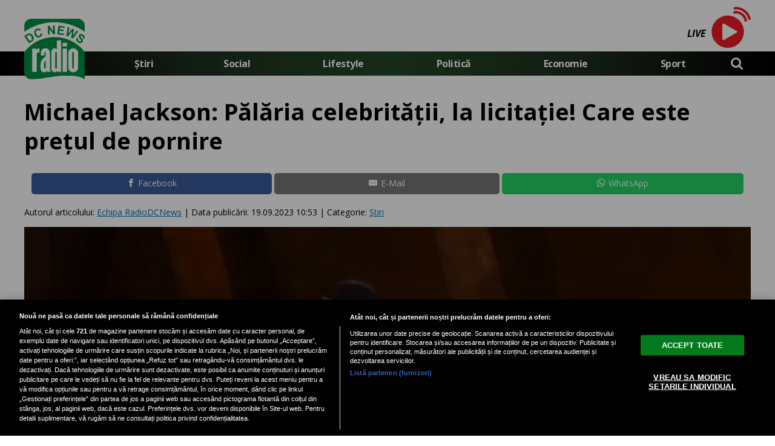

--- FILE ---
content_type: text/html; charset=UTF-8
request_url: https://www.radiodcnews.ro/michael-jackson-palaria-celebritatii-la-licitatie-care-este-pretul-de-pornire_8910.html
body_size: 39524
content:

<!doctype html><html lang="ro"> <meta charset="UTF-8"> <link rel="preconnect" href="https://cookie-cdn.cookiepro.com" crossorigin> <link rel="preconnect" href="https://media.radiodcnews.ro" crossorigin> <link rel="preload" href="https://cookie-cdn.cookiepro.com/scripttemplates/otSDKStub.js" as="script" /> <link rel="dns-prefetch" href="https://sniff.radiodcnews.ro/"> <link rel="dns-prefetch" href="https://www.google-analytics.com"> <link rel="dns-prefetch" href="https://www.googletagmanager.com"> <script type="text/plain" data-cfasync="false" class="optanon-category-C0002" async src="https://www.googletagmanager.com/gtag/js?id=G-XGLV5K82X0"></script><script type="text/plain" data-cfasync="false" class="optanon-category-C0002"> window.dataLayer = window.dataLayer || []; function gtag(){dataLayer.push(arguments);} gtag('js', new Date()); gtag('config', 'G-XGLV5K82X0');</script> <script src="https://cookie-cdn.cookiepro.com/scripttemplates/otSDKStub.js" data-document-language="true" type="text/javascript" charset="UTF-8" data-domain-script="5e30a7f9-3605-4460-a407-2001d26e86b7" ></script><script type="text/javascript">function OptanonWrapper() { }</script> <head> <meta http-equiv="X-UA-Compatible" content="IE=9"> <meta http-equiv="X-UA-Compatible" content="IE=edge"> <title>Michael Jackson: Pălăria celebrității, la licitație! Care este prețul de pornire | RadioDCNews.ro</title> <meta property="og:site_name" content="Radiodcnews" /> <meta property="og:description" content="Pălăria pe care Michael Jackson a purtat-o &icirc;n timpul celebrării celei de-a 25-a aniversări a casei de discuri Motown, &icirc;n data de 25 martie 1983, c&acirc;nd a executat pentru prima dată celebrul său moonwalk, va fi scosă la licitație la Paris, la 40 de ani de la" /> <meta name="description" content="Pălăria pe care Michael Jackson a purtat-o &icirc;n timpul celebrării celei de-a 25-a aniversări a casei de discuri Motown, &icirc;n data de 25 martie 1983, c&acirc;nd a executat pentru prima dată celebrul său moonwalk, va fi scosă la licitație la Paris, la 40 de ani de la" /> <meta property="og:title" content="Michael Jackson: Pălăria celebrității, la licitație! Care este prețul de pornire"/> <meta property="og:image" content="https://media.radiodcnews.ro/image/202309/w1600/jackson_99275200.jpg" /> <meta property="og:image:secure_url" content="https://media.radiodcnews.ro/image/202309/w1600/jackson_99275200.jpg" /> <meta property="og:type" content="article" /> <meta property="article:published_time" content="2023-09-19T10:53:18+00:00" /> <meta property="og:url" content="https://www.radiodcnews.ro/michael-jackson-palaria-celebritatii-la-licitatie-care-este-pretul-de-pornire_8910.html"/> <meta name="author" content="Echipa RadioDCNews" /> <meta property="og:article:author" content="Echipa RadioDCNews" /> <meta property="og:article:published_time" content="2023-09-19 10:53:18" /> <meta property="og:article:modified_time" content="2023-09-19 10:53:18" /> <script type="application/ld+json"> { "@context": "http://schema.org", "publicAccess": true, "isAccessibleForFree": true, "@type": "NewsArticle", "mainEntityOfPage": { "@type": "WebPage", "@id": "https://www.radiodcnews.ro/michael-jackson-palaria-celebritatii-la-licitatie-care-este-pretul-de-pornire_8910.html" }, "headline": "Michael Jackson: Pălăria celebrității, la licitație! Care este prețul de pornire", "image": [ "https://media.radiodcnews.ro/image/202309/w1600/jackson_99275200.jpg" ], "dateCreated" : "2023-09-19T10:53:18+00:00", "datePublished": "2023-09-19T10:53:18+00:00", "publisher": { "@type": "Organization", "name" : "RadioDCNews", "url" : "https://www.radiodcnews.ro", "logo" : { "@type": "ImageObject", "url": "https://media.radiodcnews.ro/assets/generic/img/radiodcnews_noimg.png" } }, "description": "Pălăria pe care Michael Jackson a purtat-o în timpul celebrării celei de-a 25-a aniversări a casei de discuri Motown, în data de 25 martie 1983, când a executat pentru prima dată celebrul său moonwalk, va fi scosă la licitație la Paris, la 40 de ani de la eveniment, conform informațiilor furnizate de AFP.", "author": { "@type" : "Person", "name" : "Echipa RadioDCNews" } } </script> <meta name="viewport" content="width=device-width"> <meta name="referrer" content="strict-origin-when-cross-origin"> <meta name="robots" content="follow, index, max-snippet:-1, max-video-preview:-1, max-image-preview:large"/> <meta http-equiv="cleartype" content="on"> <link rel="apple-touch-icon" sizes="180x180" href="https://media.radiodcnews.ro/assets/generic/img/apple-touch-icon.png"> <link rel="icon" type="image/png" sizes="32x32" href="https://media.radiodcnews.ro/assets/generic/img/favicon-32x32.png"> <link rel="icon" type="image/png" sizes="16x16" href="https://media.radiodcnews.ro/assets/generic/img/favicon-16x16.png"> <link rel="manifest" href="https://media.radiodcnews.ro/assets/generic/img/site.webmanifest?v=2"> <link rel="mask-icon" href="https://media.radiodcnews.ro/assets/generic/img/safari-pinned-tab.svg" color="#5bbad5"> <link rel="shortcut icon" href="https://media.radiodcnews.ro/assets/generic/img/favicon.ico"> <meta name="msapplication-TileColor" content="#2b5797"> <meta name="msapplication-config" content="https://media.radiodcnews.ro/assets/generic/img/browserconfig.xml"> <meta name="theme-color" content="#ffffff"> <link rel="preconnect" href="https://fonts.googleapis.com"> <link rel="preconnect" href="https://fonts.gstatic.com" crossorigin> <link href="https://fonts.googleapis.com/css2?family=Open+Sans:ital,wght@0,400;0,700;1,400;1,700&display=swap" rel="stylesheet"> <link href="https://media.radiodcnews.ro/assets/desktop/css/generic_style.css?v=2024.66" type="text/css" rel="stylesheet" /> <script type="text/javascript" src="https://media.radiodcnews.ro/assets/desktop/js/generic_script.js?v=2024.66"></script> <link rel="canonical" href="https://www.radiodcnews.ro/michael-jackson-palaria-celebritatii-la-licitatie-care-este-pretul-de-pornire_8910.html"/> <link rel="alternate" media="only screen and (max-width: 1024px)" href="https://m.radiodcnews.ro/michael-jackson-palaria-celebritatii-la-licitatie-care-este-pretul-de-pornire_8910.html"/> <script type="text/plain" class="optanon-category-C0004" async src="https://securepubads.g.doubleclick.net/tag/js/gpt.js"></script> <script type="text/plain" class="optanon-category-C0004"> var googletag = googletag || {};googletag.cmd = googletag.cmd || []; googletag.cmd.push(function() { googletag.defineSlot('/1473368974/radiodcnews.ro_v2.0/billboard_desktop', [970, 250], 'div-gpt-ad-1635234598721-6').addService(googletag.pubads()); googletag.defineSlot('/1473368974/radiodcnews.ro_v2.0/box1_right_desktop', [[300, 250], [300, 600]], 'div-gpt-ad-1635234598721-0').addService(googletag.pubads()); googletag.defineSlot('/1473368974/radiodcnews.ro_v2.0/box2_right_desktop', [[300, 250], [300, 600]], 'div-gpt-ad-1635234598721-1').addService(googletag.pubads()); googletag.defineSlot('/1473368974/radiodcnews.ro_v2.0/box3_right_desktop', [[300, 250], [300, 600]], 'div-gpt-ad-1635234598721-2').addService(googletag.pubads()); googletag.defineOutOfPageSlot("/1473368974/radiodcnews_v2.0",googletag.enums.OutOfPageFormat.BOTTOM_ANCHOR).addService(googletag.pubads()); googletag.defineOutOfPageSlot("/1473368974/radiodcnews_v2.0",googletag.enums.OutOfPageFormat.INTERSTITIAL).addService(googletag.pubads()).setConfig({ interstitial: { triggers: { unhideWindow: true } } }); googletag.pubads().setCentering(true); googletag.pubads().enableSingleRequest(); googletag.pubads().collapseEmptyDivs(); googletag.enableServices(); }); </script> <script type="text/javascript" data-cfasync="false" src="https://media.radiodcnews.ro/assets/generic/js/sm-m.js?v=2024.2"></script> <script type="text/plain" data-cfasync="false" class="optanon-category-C0004" async data-cfasync="false" src="https://live.demand.supply/up.js"></script> </head> <body> <div class="header_all_wrapper"> <div class="header_all" id="header_all"> <div class="header_wrapper"> <div class="header_v2_full"> <div class="container_fixed_width"> <div class="radio_play_button"> <a href="https://www.radiodcnews.ro/live" title="Radio DCNEWS Live" target="_new" style="text-decoration:none;"> <span style="color:#000;font-weight:bold;font-size:16px;text-decoration:none;font-style: italic;line-height:50px;">LIVE <span id="dynamic_song_name"></span></span> <img src="https://media.radiodcnews.ro/assets/generic/img/gif_live.gif"> <script src="https://media.radiodcnews.ro/assets/generic/js/radio.js?v=4" type="text/javascript" charset="UTF-8"></script> </a> </div> </div> </div> <div id="header"> <div class="header_v2_center"> <nav class="nav" itemscope itemtype="http://www.schema.org/SiteNavigationElement"> <a class="logo_fl" id="logo_fl" href="https://www.radiodcnews.ro" title="" rel="nofollow"></a> <ul class="nav-list"><li class="nav-list-item" itemprop="name"><a href="https://www.radiodcnews.ro/" title="Știri" class="nav-list-item-link " itemprop="url">Știri</a></li><li class="nav-list-item" itemprop="name"><a href="https://www.radiodcnews.ro/social" title="Social" class="nav-list-item-link " itemprop="url">Social</a></li> <li class="nav-list-item" itemprop="name"><a href="https://www.radiodcnews.ro/lifestyle" title="Lifestyle" class="nav-list-item-link " itemprop="url">Lifestyle</a></li> <li class="nav-list-item" itemprop="name"><a href="https://www.radiodcnews.ro/politica" title="Politică" class="nav-list-item-link " itemprop="url">Politică</a></li> <li class="nav-list-item" itemprop="name"><a href="https://www.radiodcnews.ro/economie" title="Economie" class="nav-list-item-link " itemprop="url">Economie</a></li> <li class="nav-list-item" itemprop="name"><a href="https://www.radiodcnews.ro/sport" title="Sport" class="nav-list-item-link " itemprop="url">Sport</a></li>  <li> <div class="icon_wrapper"> <img src="https://media.radiodcnews.ro/assets/generic/img/icon_search_w.png" id="header-search" onClick="toggleSearch();"> <div class="gcse-wrapper" id="gcse-wrapper"> <form name="" action="https://www.radiodcnews.ro/cauta" method="get" id='searchSiteForm'> <input type="text" class="nxt_searchInput" id="nxt_searchInput" name="q" placeholder="Scrie aici pentru a căuta" /> <button type="submit" class="nxt_searchSubmit" value=""><img src="https://media.radiodcnews.ro/assets/generic/img/icon_search.png" id="popup-search-icon"></button> </form> </div> </div> </li> </ul></nav> </div> <div class="clear"></div> </div> </div> <div class="overlay_wrapper" id="overlay_wrapper"> <div class="overlay"> <div class="overlay_col"> <ul> <li class="main_category"><a href="https://www.radiodcnews.ro/" ><h3>Știri</h3></a></li> </ul> </div> <div class="overlay_col"> <ul> <li class="main_category"><a href="https://www.radiodcnews.ro/social" ><h3>Social</h3></a></li> </ul> </div> <div class="overlay_col"> <ul> <li class="main_category"><a href="https://www.radiodcnews.ro/lifestyle" ><h3>Lifestyle</h3></a></li> </ul> </div> <div class="overlay_col"> <ul> <li class="main_category"><a href="https://www.radiodcnews.ro/politica" ><h3>Politică</h3></a></li> </ul> </div> <div class="overlay_col"> <ul> <li class="main_category"><a href="https://www.radiodcnews.ro/economie" ><h3>Economie</h3></a></li> </ul> </div> <div class="overlay_col"> <ul> <li class="main_category"><a href="https://www.radiodcnews.ro/sport" ><h3>Sport</h3></a></li> </ul> </div> </div> </div> </div></div> <div class="page"> <div class="Content"> <div align="center"><center><div id="div-gpt-ad-1635234598721-6" style="width:970px;margin-bottom:5px;"> <script type="text/plain" class="optanon-category-C0004"> googletag.cmd.push(function() { googletag.display('div-gpt-ad-1635234598721-6'); }); </script></div></center></div><div class="container_full_width"> <div class="container_fixed_width"> <h1 class="article_title"> Michael Jackson: Pălăria celebrității, la licitație! Care este prețul de pornire </h1> <div align="center" class="social_wrapper wide">  <a class="resp-sharing-button__link" href="https://facebook.com/sharer/sharer.php?u=https://www.radiodcnews.ro/michael-jackson-palaria-celebritatii-la-licitatie-care-este-pretul-de-pornire_8910.html" target="_blank" rel="noopener" aria-label="Facebook"> <div class="resp-sharing-button resp-sharing-button--facebook resp-sharing-button--medium"><div aria-hidden="true" class="resp-sharing-button__icon resp-sharing-button__icon--solid"> <svg xmlns="http://www.w3.org/2000/svg" viewBox="0 0 24 24"><path d="M18.77 7.46H14.5v-1.9c0-.9.6-1.1 1-1.1h3V.5h-4.33C10.24.5 9.5 3.44 9.5 5.32v2.15h-3v4h3v12h5v-12h3.85l.42-4z"/></svg></div>Facebook</div> </a>    <a class="resp-sharing-button__link" href="mailto:?subject=Radiodcnews.ro - Michael Jackson: Pălăria celebrității, la licitație! Care...&amp;body=Citește articolul aici: https://www.radiodcnews.ro/michael-jackson-palaria-celebritatii-la-licitatie-care-este-pretul-de-pornire_8910.html" target="_self" rel="noopener" aria-label="E-Mail"> <div class="resp-sharing-button resp-sharing-button--email resp-sharing-button--medium"><div aria-hidden="true" class="resp-sharing-button__icon resp-sharing-button__icon--solid"> <svg xmlns="http://www.w3.org/2000/svg" viewBox="0 0 24 24"><path d="M22 4H2C.9 4 0 4.9 0 6v12c0 1.1.9 2 2 2h20c1.1 0 2-.9 2-2V6c0-1.1-.9-2-2-2zM7.25 14.43l-3.5 2c-.08.05-.17.07-.25.07-.17 0-.34-.1-.43-.25-.14-.24-.06-.55.18-.68l3.5-2c.24-.14.55-.06.68.18.14.24.06.55-.18.68zm4.75.07c-.1 0-.2-.03-.27-.08l-8.5-5.5c-.23-.15-.3-.46-.15-.7.15-.22.46-.3.7-.14L12 13.4l8.23-5.32c.23-.15.54-.08.7.15.14.23.07.54-.16.7l-8.5 5.5c-.08.04-.17.07-.27.07zm8.93 1.75c-.1.16-.26.25-.43.25-.08 0-.17-.02-.25-.07l-3.5-2c-.24-.13-.32-.44-.18-.68s.44-.32.68-.18l3.5 2c.24.13.32.44.18.68z"/></svg></div>E-Mail</div> </a>  <a class="resp-sharing-button__link" href="https://web.whatsapp.com/send?text=Michael Jackson: Pălăria celebrității, la licitație! Care este prețul de pornire.%20https://www.radiodcnews.ro/michael-jackson-palaria-celebritatii-la-licitatie-care-este-pretul-de-pornire_8910.html" target="_blank" rel="noopener" aria-label="WhatsApp"> <div class="resp-sharing-button resp-sharing-button--whatsapp resp-sharing-button--medium"><div aria-hidden="true" class="resp-sharing-button__icon resp-sharing-button__icon--solid"> <svg xmlns="http://www.w3.org/2000/svg" viewBox="0 0 24 24"><path d="M20.1 3.9C17.9 1.7 15 .5 12 .5 5.8.5.7 5.6.7 11.9c0 2 .5 3.9 1.5 5.6L.6 23.4l6-1.6c1.6.9 3.5 1.3 5.4 1.3 6.3 0 11.4-5.1 11.4-11.4-.1-2.8-1.2-5.7-3.3-7.8zM12 21.4c-1.7 0-3.3-.5-4.8-1.3l-.4-.2-3.5 1 1-3.4L4 17c-1-1.5-1.4-3.2-1.4-5.1 0-5.2 4.2-9.4 9.4-9.4 2.5 0 4.9 1 6.7 2.8 1.8 1.8 2.8 4.2 2.8 6.7-.1 5.2-4.3 9.4-9.5 9.4zm5.1-7.1c-.3-.1-1.7-.9-1.9-1-.3-.1-.5-.1-.7.1-.2.3-.8 1-.9 1.1-.2.2-.3.2-.6.1s-1.2-.5-2.3-1.4c-.9-.8-1.4-1.7-1.6-2-.2-.3 0-.5.1-.6s.3-.3.4-.5c.2-.1.3-.3.4-.5.1-.2 0-.4 0-.5C10 9 9.3 7.6 9 7c-.1-.4-.4-.3-.5-.3h-.6s-.4.1-.7.3c-.3.3-1 1-1 2.4s1 2.8 1.1 3c.1.2 2 3.1 4.9 4.3.7.3 1.2.5 1.6.6.7.2 1.3.2 1.8.1.6-.1 1.7-.7 1.9-1.3.2-.7.2-1.2.2-1.3-.1-.3-.3-.4-.6-.5z"/></svg></div>WhatsApp</div> </a> </div> <div class="articol_info"> <span> Autorul articolului: <a href="https://www.radiodcnews.ro/autori/echipa-radiodcnews">Echipa RadioDCNews</a> | <div class="author-meta" style="display:inline-block;"> <span>Data publicării: <time datetime="2023-09-19T10:53:18+00:00"> 19.09.2023 10:53 </time> </span> </div> | Categorie: <a href="stiri" title="Știri">Știri</a> </span> </div> <div class="clear"></div> <div class="article_main_image"> <img alt="Michael Jackson: Pălăria celebrității, la licitație! Care este prețul de pornire" src="https://media.radiodcnews.ro/image/202309/w1200/jackson_99275200.jpg" data-srcset="https://media.radiodcnews.ro/image/202309/w1600/jackson_99275200.jpg 2x" style="" /> <div class="image_description">Michael Jackson: Pălăria celebrității, la licitație! Care este prețul de pornire</div> </div> <div class="content_left"> <div class="article_description unselectable"><p style="text-align: justify;">Pălăria pe care Michael Jackson a purtat-o în timpul celebrării celei de-a 25-a aniversări a casei de discuri Motown, în data de 25 martie 1983, când a executat pentru prima dată celebrul său moonwalk, va fi scosă la licitație la Paris, la 40 de ani de la eveniment, conform informațiilor furnizate de AFP.</p></div> <div align="center"><center><script type="text/plain" class="optanon-category-C0004" async src="https://pagead2.googlesyndication.com/pagead/js/adsbygoogle.js?client=ca-pub-7670433186403461" crossorigin="anonymous"></script><ins class="adsbygoogle" style="display:inline-block;width:750px;height:200px" data-ad-client="ca-pub-7670433186403461" data-ad-slot="6414058120"></ins><script type="text/plain" class="optanon-category-C0004"> (adsbygoogle = window.adsbygoogle || []).push({});</script></center></div> <div class="article_content unselectable"> <p style="text-align:left;">Pălăria, o Fedora, este evaluată la un preț cuprins între 60.000 și 100.000 de euro și va fi punctul central al unei licitații care va include aproximativ 200 de obiecte legate de muzica rock. Licitația va avea loc la Hotel Drouot, principala casă de licitații din Paris, pe 26 septembrie.</p><p style="text-align:left;">Acest eveniment este organizat de galeria Artpèges și casa de licitații Lemon, care a câștigat notorietate anul trecut prin vânzarea chitarei lui Noel Gallagher, care fusese spartă în noaptea în care Oasis s-a despărțit, și care a fost adjudecată la suma de 385.500 de euro, cu toate taxele incluse.</p><p style="text-align:left;">"Un anume Adam Kelly a fost cel care a luat această pălărie în acea zi, crezând că personalul cântăreţului va veni să o recupereze, dar nu", a explicat pentru AFP Arthur Perault, director general şi cofondator al Artpèges.</p><p style="text-align:left;">"Adam Kelly a păstrat-o timp de mai mulţi ani, înainte de a o vinde unui colecţionar american. Pălăria a reapărut apoi într-o colecţie europeană şi acum se află în mâinile noastre", continuă el.</p><p style="text-align:left;">Această Fedora reprezintă prima pălărie de acest fel purtată de Regele muzicii pop (1958-2009) în timpul unui spectacol", subliniază Arthur Perault. Cu toate acestea, estimarea pentru pălărie este mai mică decât a unui alt obiect pus în vânzare astăzi, o chitară a bluesmanului T-Bone Walker (1910-1975), o influenţă majoră asupra lui B.B. King, Chuck Berry, Jimi Hendrix, Buddy Guy, Jimmy Page şi Eric Clapton.</p><p style="text-align:left;">Acest instrument cu șase corzi, produs în doar 22 de exemplare în 1949, este evaluat la o valoare cuprinsă între 100.000 și 150.000 de euro.</p><p style="text-align:left;">"Piața chitarelor de epocă este mare, iar piața pentru Michael Jackson a fost perturbată de o serie de factori, cum ar fi vânzarea de falsuri și acuzațiile la adresa sa", explică cofondatorul Artpèges.</p><p style="text-align:left;">Recent, o serie de licitații pentru mii de obiecte care au aparținut lui Freddie Mercury au adus suma de 46,5 milioane de euro, stabilind un record pentru o astfel de colecție, potrivit casei de licitații Sotheby's. Printre acestea se numără și pianul la care artistul a compus aproape tot, de la "Bohemian Rhapsody" încoace, care a fost vândut cu 2 milioane de euro.</p><p style="text-align:left;">Ofertanții au venit din 76 de țări din Europa, America de Nord și America Latină, iar cumpărătorii din 50 de țări.</p><p style="text-align:left;">Pentru această Fedora purtată de Michael Jackson, Arthur Perault este "foarte optimist" și se așteaptă la o "clientelă internațională": "Chiar dacă trebuie să rămânem mereu prudenți, ne aflăm într-o mișcare care nu face decât să crească vânzările de suveniruri rock". Unele obiecte sunt comparate cu cele semnate de Picasso, cum ar fi Höfner-ul lui Paul McCartney (un bas care a dispărut în urmă cu 54 de ani)", spune el.</p><p style="text-align:left;">Mai neobișnuit, va fi prezentă și o secțiune din peretele clubului Bus Palladium din Paris (deschis în 1965, închis în 2022), semnată de Carl Barât, Pete Doherty (The Libertines), Jean-Benoît Dunckel (Air), The Dandy Warhols, Beth Ditto (Gossip) și alții, estimată între 5.000 și 8.000 de euro.</p><p style="text-align:left;">"Foarte personal, sper că acest perete să rămână în Franța, este o urmă a patrimoniului nostru, pentru toți iubitorii de muzică și rock", a conchis Arthur Perault.</p> <div class="clear"></div> </div> <div class="article_tag_wrapper"><h3 class="article_tag_title">Tagurile articolului:</h3><a href="https://www.radiodcnews.ro/tag/michael-jackson_312"><div class="article_tag">michael jackson</div></a><a href="https://www.radiodcnews.ro/tag/palarie_11528"><div class="article_tag">palarie</div></a></div> <div align="center" class="social_wrapper">  <a class="resp-sharing-button__link" href="https://facebook.com/sharer/sharer.php?u=https://www.radiodcnews.ro/michael-jackson-palaria-celebritatii-la-licitatie-care-este-pretul-de-pornire_8910.html" target="_blank" rel="noopener" aria-label="Facebook"> <div class="resp-sharing-button resp-sharing-button--facebook resp-sharing-button--medium"><div aria-hidden="true" class="resp-sharing-button__icon resp-sharing-button__icon--solid"> <svg xmlns="http://www.w3.org/2000/svg" viewBox="0 0 24 24"><path d="M18.77 7.46H14.5v-1.9c0-.9.6-1.1 1-1.1h3V.5h-4.33C10.24.5 9.5 3.44 9.5 5.32v2.15h-3v4h3v12h5v-12h3.85l.42-4z"/></svg></div>Facebook</div> </a>    <a class="resp-sharing-button__link" href="mailto:?subject=Radiodcnews.ro - Michael Jackson: Pălăria celebrității, la licitație! Care...&amp;body=Citește articolul aici: https://www.radiodcnews.ro/michael-jackson-palaria-celebritatii-la-licitatie-care-este-pretul-de-pornire_8910.html" target="_self" rel="noopener" aria-label="E-Mail"> <div class="resp-sharing-button resp-sharing-button--email resp-sharing-button--medium"><div aria-hidden="true" class="resp-sharing-button__icon resp-sharing-button__icon--solid"> <svg xmlns="http://www.w3.org/2000/svg" viewBox="0 0 24 24"><path d="M22 4H2C.9 4 0 4.9 0 6v12c0 1.1.9 2 2 2h20c1.1 0 2-.9 2-2V6c0-1.1-.9-2-2-2zM7.25 14.43l-3.5 2c-.08.05-.17.07-.25.07-.17 0-.34-.1-.43-.25-.14-.24-.06-.55.18-.68l3.5-2c.24-.14.55-.06.68.18.14.24.06.55-.18.68zm4.75.07c-.1 0-.2-.03-.27-.08l-8.5-5.5c-.23-.15-.3-.46-.15-.7.15-.22.46-.3.7-.14L12 13.4l8.23-5.32c.23-.15.54-.08.7.15.14.23.07.54-.16.7l-8.5 5.5c-.08.04-.17.07-.27.07zm8.93 1.75c-.1.16-.26.25-.43.25-.08 0-.17-.02-.25-.07l-3.5-2c-.24-.13-.32-.44-.18-.68s.44-.32.68-.18l3.5 2c.24.13.32.44.18.68z"/></svg></div>E-Mail</div> </a>  <a class="resp-sharing-button__link" href="https://web.whatsapp.com/send?text=Michael Jackson: Pălăria celebrității, la licitație! Care este prețul de pornire.%20https://www.radiodcnews.ro/michael-jackson-palaria-celebritatii-la-licitatie-care-este-pretul-de-pornire_8910.html" target="_blank" rel="noopener" aria-label="WhatsApp"> <div class="resp-sharing-button resp-sharing-button--whatsapp resp-sharing-button--medium"><div aria-hidden="true" class="resp-sharing-button__icon resp-sharing-button__icon--solid"> <svg xmlns="http://www.w3.org/2000/svg" viewBox="0 0 24 24"><path d="M20.1 3.9C17.9 1.7 15 .5 12 .5 5.8.5.7 5.6.7 11.9c0 2 .5 3.9 1.5 5.6L.6 23.4l6-1.6c1.6.9 3.5 1.3 5.4 1.3 6.3 0 11.4-5.1 11.4-11.4-.1-2.8-1.2-5.7-3.3-7.8zM12 21.4c-1.7 0-3.3-.5-4.8-1.3l-.4-.2-3.5 1 1-3.4L4 17c-1-1.5-1.4-3.2-1.4-5.1 0-5.2 4.2-9.4 9.4-9.4 2.5 0 4.9 1 6.7 2.8 1.8 1.8 2.8 4.2 2.8 6.7-.1 5.2-4.3 9.4-9.5 9.4zm5.1-7.1c-.3-.1-1.7-.9-1.9-1-.3-.1-.5-.1-.7.1-.2.3-.8 1-.9 1.1-.2.2-.3.2-.6.1s-1.2-.5-2.3-1.4c-.9-.8-1.4-1.7-1.6-2-.2-.3 0-.5.1-.6s.3-.3.4-.5c.2-.1.3-.3.4-.5.1-.2 0-.4 0-.5C10 9 9.3 7.6 9 7c-.1-.4-.4-.3-.5-.3h-.6s-.4.1-.7.3c-.3.3-1 1-1 2.4s1 2.8 1.1 3c.1.2 2 3.1 4.9 4.3.7.3 1.2.5 1.6.6.7.2 1.3.2 1.8.1.6-.1 1.7-.7 1.9-1.3.2-.7.2-1.2.2-1.3-.1-.3-.3-.4-.6-.5z"/></svg></div>WhatsApp</div> </a> </div> <div class="listing_header section_title" style="margin-bottom:30px;padding-bottom: 6px;"> <div class="decoration_triangle"></div> Articole similare  </div> <div class="article_container container--static container-inline-block"> <div class="static-3 boxed mb20"> <a href="https://www.radiodcnews.ro/saptamana-modei-masculine-de-la-paris-va-fi-deschisa-de-casa-louis-vuitton-cu-o-defilare-la-muzeul-luvru_13412.html" > <div class="static-image-container"> <img alt="Săptămâna Modei masculine de la Paris va fi deschisă de casa Louis Vuitton cu o defilare la Muzeul Luvru / Photo by Red-heart Li" src="https://media.radiodcnews.ro/image/202303/w400/pexels-redheart-li-13751163_69352200.jpg" srcset="https://media.radiodcnews.ro/image/202303/w800/pexels-redheart-li-13751163_69352200.jpg 2x" style="" /> </div> </a> <div class="static-text-block"> <h2 class="title "> <a href="https://www.radiodcnews.ro/saptamana-modei-masculine-de-la-paris-va-fi-deschisa-de-casa-louis-vuitton-cu-o-defilare-la-muzeul-luvru_13412.html" > Săptămâna Modei masculine de la Paris va fi deschisă de casa Louis Vuitton cu o de... </a> </h2> </div> </div> <div class="static-3 boxed mb20"> <a href="https://www.radiodcnews.ro/un-nou-proces-in-lupta-printului-harry-impotriva-tabloidelor-britanice_13411.html" > <div class="static-image-container"> <img alt="Prinţul Harry" src="https://media.radiodcnews.ro/image/202303/w400/harry_10163700.jpg" srcset="https://media.radiodcnews.ro/image/202303/w800/harry_10163700.jpg 2x" style="" /> </div> </a> <div class="static-text-block"> <h2 class="title "> <a href="https://www.radiodcnews.ro/un-nou-proces-in-lupta-printului-harry-impotriva-tabloidelor-britanice_13411.html" > Un nou proces în lupta prinţului Harry împotriva tabloidelor britanice </a> </h2> </div> </div> <div class="static-3 boxed mb20"> <a href="https://www.radiodcnews.ro/secretele-copilariei-melaniei-trump-orasul-care-a-transformat-o-in-prima-doamna-a-americii_13410.html" > <div class="static-image-container"> <img alt="Secretele copilăriei Melaniei Trump. Orașul care a transformat-o în Prima Doamnă a Americii " src="https://media.radiodcnews.ro/image/202307/w400/trump_29376300.jpg" srcset="https://media.radiodcnews.ro/image/202307/w800/trump_29376300.jpg 2x" style="" /> </div> </a> <div class="static-text-block"> <h2 class="title "> <a href="https://www.radiodcnews.ro/secretele-copilariei-melaniei-trump-orasul-care-a-transformat-o-in-prima-doamna-a-americii_13410.html" > Secretele copilăriei Melaniei Trump. Orașul care a transformat-o în Prima Doamnă a... </a> </h2> </div> </div> <div class="static-3 boxed mb20"> <a href="https://www.radiodcnews.ro/cine-e-tipul-asta-robbie-williams-despre-momentul-cand-taylor-swift-nu-stia-cine-e-el_13409.html" > <div class="static-image-container"> <img alt="Robbie Williams" src="https://media.radiodcnews.ro/image/202202/w400/rob_99893600.jpg" srcset="https://media.radiodcnews.ro/image/202202/w800/rob_99893600.jpg 2x" style="" /> </div> </a> <div class="static-text-block"> <h2 class="title "> <a href="https://www.radiodcnews.ro/cine-e-tipul-asta-robbie-williams-despre-momentul-cand-taylor-swift-nu-stia-cine-e-el_13409.html" > „Cine e tipul ăsta?” – Robbie Williams, despre momentul când Taylor Swift nu știa ... </a> </h2> </div> </div> <div class="static-3 boxed mb20"> <a href="https://www.radiodcnews.ro/melania-trump-miscare-surpriza-inainte-de-investirea-lui-donald-o-lansare-care-ii-poate-aduce-milioane_13408.html" > <div class="static-image-container"> <img alt="Foto: Facebook Melania Trump" src="https://media.radiodcnews.ro/image/202201/w400/melania-trump-icc82scca7i-vinde-pacc86lacc86ria-la-licitatcca7ie--dar-acceptacc86-doar-criptomoneda-solana_05737400.jpg" srcset="https://media.radiodcnews.ro/image/202201/w800/melania-trump-icc82scca7i-vinde-pacc86lacc86ria-la-licitatcca7ie--dar-acceptacc86-doar-criptomoneda-solana_05737400.jpg 2x" style="" /> </div> </a> <div class="static-text-block"> <h2 class="title "> <a href="https://www.radiodcnews.ro/melania-trump-miscare-surpriza-inainte-de-investirea-lui-donald-o-lansare-care-ii-poate-aduce-milioane_13408.html" > Melania Trump, mișcare surpriză înainte de învestirea lui Donald! O lansare care î... </a> </h2> </div> </div> <div class="static-3 boxed mb20"> <a href="https://www.radiodcnews.ro/bruce-dickinson-solistul-trupei-iron-maiden-si-a-aratat-talentul-de-scrimer-la-un-concurs-in-franta_13407.html" > <div class="static-image-container"> <img alt="Captura Youtube" src="https://media.radiodcnews.ro/image/202501/w400/bruce_25335100.jpg" srcset="https://media.radiodcnews.ro/image/202501/w800/bruce_25335100.jpg 2x" style="" /> </div> </a> <div class="static-text-block"> <h2 class="title "> <a href="https://www.radiodcnews.ro/bruce-dickinson-solistul-trupei-iron-maiden-si-a-aratat-talentul-de-scrimer-la-un-concurs-in-franta_13407.html" > Bruce Dickinson, solistul trupei Iron Maiden, şi-a arătat talentul de scrimer la u... </a> </h2> </div> </div> <div class="static-3 boxed mb20"> <a href="https://www.radiodcnews.ro/nicki-minaj-acuzata-de-agresiune-de-fostul-manager-detalii-socante-din-proces_13406.html" > <div class="static-image-container"> <img alt="Foto: Nicki Minaj / facebook VMA MTV" src="https://media.radiodcnews.ro/image/202208/w400/mtv_38061700.jpg" srcset="https://media.radiodcnews.ro/image/202208/w800/mtv_38061700.jpg 2x" style="" /> </div> </a> <div class="static-text-block"> <h2 class="title "> <a href="https://www.radiodcnews.ro/nicki-minaj-acuzata-de-agresiune-de-fostul-manager-detalii-socante-din-proces_13406.html" > Nicki Minaj, acuzată de agresiune de fostul manager: Detalii șocante din proces </a> </h2> </div> </div> <div class="static-3 boxed mb20"> <a href="https://www.radiodcnews.ro/gamerii-il-acuza-pe-elon-musk-ca-ar-fi-exagerat-in-legatura-cu-talentul-sau-in-anumite-jocuri-video_13404.html" > <div class="static-image-container"> <img alt="Elon Musk - Foto: Agerpres" src="https://media.radiodcnews.ro/image/202306/w400/elon-musk-este-din-nou-cel-mai-bogat-om-din-lume--ce-avere-are-elon-musk-si-cine-a-ramas-pe-locul-doi_04198500.jpg" srcset="https://media.radiodcnews.ro/image/202306/w800/elon-musk-este-din-nou-cel-mai-bogat-om-din-lume--ce-avere-are-elon-musk-si-cine-a-ramas-pe-locul-doi_04198500.jpg 2x" style="" /> </div> </a> <div class="static-text-block"> <h2 class="title "> <a href="https://www.radiodcnews.ro/gamerii-il-acuza-pe-elon-musk-ca-ar-fi-exagerat-in-legatura-cu-talentul-sau-in-anumite-jocuri-video_13404.html" > Gamerii îl acuză pe Elon Musk că ar fi exagerat în legătură cu talentul său în anu... </a> </h2> </div> </div> </div> <br /> <br /> <div align="center"><center><script type="text/plain" class="optanon-category-C0004" async src="https://pagead2.googlesyndication.com/pagead/js/adsbygoogle.js?client=ca-pub-7670433186403461" crossorigin="anonymous"></script><ins class="adsbygoogle" style="display:block" data-ad-client="ca-pub-7670433186403461" data-ad-slot="1397535169" data-ad-format="auto" data-full-width-responsive="true"></ins><script type="text/plain" class="optanon-category-C0004"> (adsbygoogle = window.adsbygoogle || []).push({});</script></center></div> <br /> <div class="listing_header section_title" style="margin-bottom:30px;padding-bottom: 6px;"> <div class="decoration_triangle"></div> Cele mai noi articole  </div> <div class="article_container container--static container-inline-block"> <div class="static-3 boxed mb20"> <a href="https://www.radiodcnews.ro/saptamana-modei-masculine-de-la-paris-va-fi-deschisa-de-casa-louis-vuitton-cu-o-defilare-la-muzeul-luvru_13412.html" > <div class="static-image-container"> <img alt="Săptămâna Modei masculine de la Paris va fi deschisă de casa Louis Vuitton cu o defilare la Muzeul Luvru / Photo by Red-heart Li" src="https://media.radiodcnews.ro/image/202303/w400/pexels-redheart-li-13751163_69352200.jpg" srcset="https://media.radiodcnews.ro/image/202303/w800/pexels-redheart-li-13751163_69352200.jpg 2x" style="" /> </div> </a> <div class="static-text-block"> <h2 class="title "> <a href="https://www.radiodcnews.ro/saptamana-modei-masculine-de-la-paris-va-fi-deschisa-de-casa-louis-vuitton-cu-o-defilare-la-muzeul-luvru_13412.html" > Săptămâna Modei masculine de la Paris va fi deschisă de casa Louis Vuitton cu o de... </a> </h2> </div> </div> <div class="static-3 boxed mb20"> <a href="https://www.radiodcnews.ro/un-nou-proces-in-lupta-printului-harry-impotriva-tabloidelor-britanice_13411.html" > <div class="static-image-container"> <img alt="Prinţul Harry" src="https://media.radiodcnews.ro/image/202303/w400/harry_10163700.jpg" srcset="https://media.radiodcnews.ro/image/202303/w800/harry_10163700.jpg 2x" style="" /> </div> </a> <div class="static-text-block"> <h2 class="title "> <a href="https://www.radiodcnews.ro/un-nou-proces-in-lupta-printului-harry-impotriva-tabloidelor-britanice_13411.html" > Un nou proces în lupta prinţului Harry împotriva tabloidelor britanice </a> </h2> </div> </div> <div class="static-3 boxed mb20"> <a href="https://www.radiodcnews.ro/secretele-copilariei-melaniei-trump-orasul-care-a-transformat-o-in-prima-doamna-a-americii_13410.html" > <div class="static-image-container"> <img alt="Secretele copilăriei Melaniei Trump. Orașul care a transformat-o în Prima Doamnă a Americii " src="https://media.radiodcnews.ro/image/202307/w400/trump_29376300.jpg" srcset="https://media.radiodcnews.ro/image/202307/w800/trump_29376300.jpg 2x" style="" /> </div> </a> <div class="static-text-block"> <h2 class="title "> <a href="https://www.radiodcnews.ro/secretele-copilariei-melaniei-trump-orasul-care-a-transformat-o-in-prima-doamna-a-americii_13410.html" > Secretele copilăriei Melaniei Trump. Orașul care a transformat-o în Prima Doamnă a... </a> </h2> </div> </div> <div class="static-3 boxed mb20"> <a href="https://www.radiodcnews.ro/cine-e-tipul-asta-robbie-williams-despre-momentul-cand-taylor-swift-nu-stia-cine-e-el_13409.html" > <div class="static-image-container"> <img alt="Robbie Williams" src="https://media.radiodcnews.ro/image/202202/w400/rob_99893600.jpg" srcset="https://media.radiodcnews.ro/image/202202/w800/rob_99893600.jpg 2x" style="" /> </div> </a> <div class="static-text-block"> <h2 class="title "> <a href="https://www.radiodcnews.ro/cine-e-tipul-asta-robbie-williams-despre-momentul-cand-taylor-swift-nu-stia-cine-e-el_13409.html" > „Cine e tipul ăsta?” – Robbie Williams, despre momentul când Taylor Swift nu știa ... </a> </h2> </div> </div> <div class="static-3 boxed mb20"> <a href="https://www.radiodcnews.ro/bruce-dickinson-solistul-trupei-iron-maiden-si-a-aratat-talentul-de-scrimer-la-un-concurs-in-franta_13407.html" > <div class="static-image-container"> <img alt="Captura Youtube" src="https://media.radiodcnews.ro/image/202501/w400/bruce_25335100.jpg" srcset="https://media.radiodcnews.ro/image/202501/w800/bruce_25335100.jpg 2x" style="" /> </div> </a> <div class="static-text-block"> <h2 class="title "> <a href="https://www.radiodcnews.ro/bruce-dickinson-solistul-trupei-iron-maiden-si-a-aratat-talentul-de-scrimer-la-un-concurs-in-franta_13407.html" > Bruce Dickinson, solistul trupei Iron Maiden, şi-a arătat talentul de scrimer la u... </a> </h2> </div> </div> <div class="static-3 boxed mb20"> <a href="https://www.radiodcnews.ro/nicki-minaj-acuzata-de-agresiune-de-fostul-manager-detalii-socante-din-proces_13406.html" > <div class="static-image-container"> <img alt="Foto: Nicki Minaj / facebook VMA MTV" src="https://media.radiodcnews.ro/image/202208/w400/mtv_38061700.jpg" srcset="https://media.radiodcnews.ro/image/202208/w800/mtv_38061700.jpg 2x" style="" /> </div> </a> <div class="static-text-block"> <h2 class="title "> <a href="https://www.radiodcnews.ro/nicki-minaj-acuzata-de-agresiune-de-fostul-manager-detalii-socante-din-proces_13406.html" > Nicki Minaj, acuzată de agresiune de fostul manager: Detalii șocante din proces </a> </h2> </div> </div> </div> <br /> <br /> <div align="center"><center><script type="text/plain" class="optanon-category-C0004" async src="https://pagead2.googlesyndication.com/pagead/js/adsbygoogle.js?client=ca-pub-7670433186403461" crossorigin="anonymous"></script><ins class="adsbygoogle" style="display:block" data-ad-client="ca-pub-7670433186403461" data-ad-slot="1397535169" data-ad-format="auto" data-full-width-responsive="true"></ins><script type="text/plain" class="optanon-category-C0004"> (adsbygoogle = window.adsbygoogle || []).push({});</script></center></div> <br /> </div> <div class="content_right"> <div align="center"><center><div id="div-gpt-ad-1635234598721-0" style="width:300px;"> <script type="text/plain" class="optanon-category-C0004"> googletag.cmd.push(function() { googletag.display('div-gpt-ad-1635234598721-0'); }); </script></div></center></div> <hr style="background-color:#999;" /> <div align="center"><center><div id="div-gpt-ad-1635234598721-1" style="width:300px;"> <script type="text/plain" class="optanon-category-C0004"> googletag.cmd.push(function() { googletag.display('div-gpt-ad-1635234598721-1'); }); </script></div></center></div> <hr style="background-color:#999;" /> <hr style="background-color:#999;" /> <div align="center"><center><div id="div-gpt-ad-1635234598721-2" style="width:300px;"> <script type="text/plain" class="optanon-category-C0004"> googletag.cmd.push(function() { googletag.display('div-gpt-ad-1635234598721-2'); }); </script></div></center></div> <hr style="background-color:#999;" /> <div align="center"><center><script type="text/plain" class="optanon-category-C0004" async src="https://pagead2.googlesyndication.com/pagead/js/adsbygoogle.js?client=ca-pub-7670433186403461" crossorigin="anonymous"></script><ins class="adsbygoogle" style="display:inline-block;width:300px;height:600px" data-ad-client="ca-pub-7670433186403461" data-ad-slot="2317872773"></ins><script type="text/plain" class="optanon-category-C0004"> (adsbygoogle = window.adsbygoogle || []).push({});</script></center></div></div> </div></div><style type="text/css"> .google-auto-placed{overflow: hidden;}</style> </div> </div> <div class="footer_full_width"> <div class="footer_fixed_width"> <div class="website_format"> <div class="website_format_item"> <a href="https://www.radiodcnews.ro/redirect.mobile" style="font-size: 14px;"> <img class="website_format_icon" src="https://media.radiodcnews.ro/assets/generic/img/icon_mobile.png"> Vezi versiune mobil </a> </div> </div> <div align="center"> <div style="display:inline-block;margin: 10px;"> <a href="https://www.radiodcnews.ro/privacy-policy">Politica de confidențialitate</a> | <a href="https://www.radiodcnews.ro/cookie-policy">Politica cookies</a> | <button id="ot-sdk-btn" class="ot-sdk-show-settings"><span>Setări cookie</span></button> | Copyright 2026 - Toate drepturile rezervate. </div> </div> <div align="center"> <a href="https://www.nxthub.com/" title="Dezvoltare software - NXTHub.com"><img src="https://media.radiodcnews.ro/nxthost/dezvoltare_software_nxthub_com_w.png" width="220" border="0"></a> </div> <div align="center" style="font-size:9px;color:#fff;">nxt.196</div> <div align="center" style="font-size:9px;color:#fff">YesMy</div> </div></div> <img width="1" height="1" src="https://sniff.radiodcnews.ro/i.png?article_id=8910&domain=radiodcnews&202602030124" alt="pixel" border="0"/></body></html>